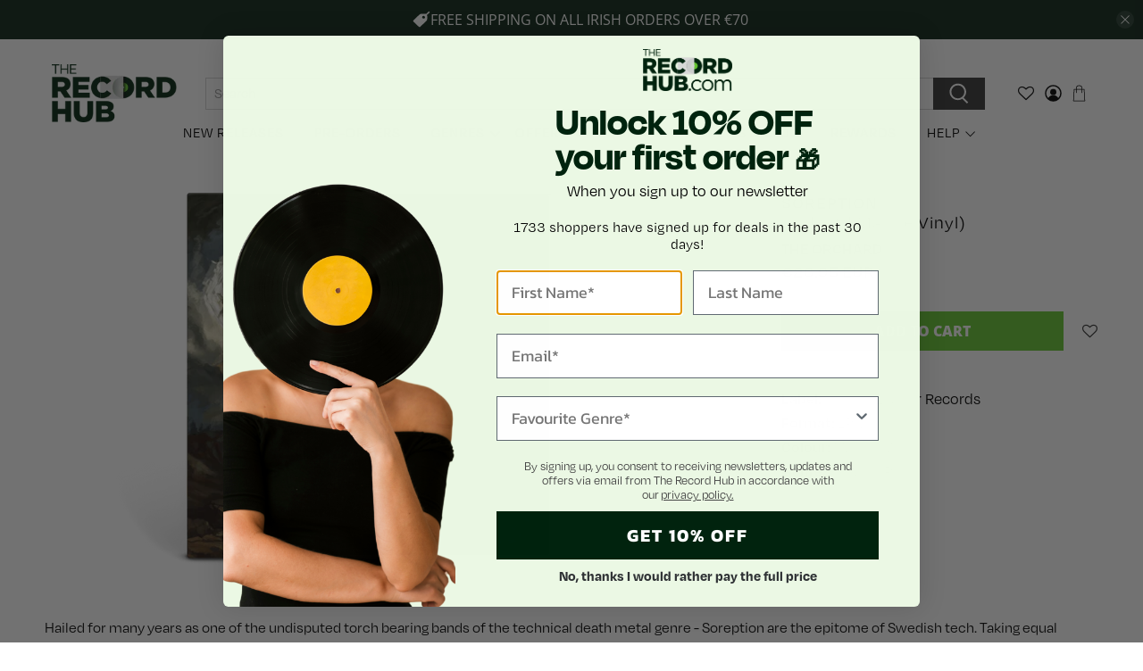

--- FILE ---
content_type: text/javascript
request_url: https://dashboard.wheelio-app.com/api/wheelioapp/getsettings?jsonp=WheelioAppJSONPCallback321&s=therecordhub.myshopify.com&d=therecordhub.myshopify.com&cu=https%3A%2F%2Fwww.therecordhub.com%2Fproducts%2Fvinyl-soreption-jord-ltd-marble-vinyl&uid=321
body_size: 379
content:
window['WheelioAppJSONPCallback321']({"success":false,"errorMessage":"Conditions not met!"})

--- FILE ---
content_type: text/javascript
request_url: https://www.therecordhub.com/cdn/shop/t/104/assets/custom.js?v=43198465900119514761765280800
body_size: 1006
content:
$(window).scroll(function(){var scroll_value=$(window).scrollTop();scroll_value>50?$("body").addClass("header-fixed"):$("body").removeClass("header-fixed")}),$(document).ready(function(){$("[data-variant-selector]").on("change",function(){var imgid=$(this).find(":selected").attr("data-image-id"),ind=$(".product-gallery__main").find('.product-gallery__image[data-id="'+imgid+'"]').attr("data-index");console.log(ind),$(".product-gallery__main").flickity("select",ind)})}),$(".slideshow-classic.image-slideshow").slick({dots:!0,infinite:!0,slidesToShow:1,slidesToScroll:1,prevArrow:'<button class="slick-prev slick-arrow" aria-label="Previous" type="button" style=""><svg viewBox="0 0 100 100"><path d="M95.04 46 21.68 46 48.18 22.8 42.91 16.78 4.96 50 42.91 83.22 48.18 77.2 21.68 54 95.04 54 95.04 46z" class="arrow"></path></svg></button>',nextArrow:'<button class="slick-next slick-arrow" aria-label="Next" type="button" style=""><svg viewBox="0 0 100 100"><path d="M95.04 46 21.68 46 48.18 22.8 42.91 16.78 4.96 50 42.91 83.22 48.18 77.2 21.68 54 95.04 54 95.04 46z" class="arrow" transform="translate(100, 100) rotate(180) "></path></svg></button>'}),$(".grid-5 .layout--grid").slick({dots:!1,infinite:!0,slidesToShow:5,slidesToScroll:1,prevArrow:'<button class="slick-prev slick-arrow" aria-label="Previous" type="button" style=""><svg viewBox="0 0 100 100"><path d="M95.04 46 21.68 46 48.18 22.8 42.91 16.78 4.96 50 42.91 83.22 48.18 77.2 21.68 54 95.04 54 95.04 46z" class="arrow"></path></svg></button>',nextArrow:'<button class="slick-next slick-arrow" aria-label="Next" type="button" style=""><svg viewBox="0 0 100 100"><path d="M95.04 46 21.68 46 48.18 22.8 42.91 16.78 4.96 50 42.91 83.22 48.18 77.2 21.68 54 95.04 54 95.04 46z" class="arrow" transform="translate(100, 100) rotate(180) "></path></svg></button>',responsive:[{breakpoint:1199,settings:{slidesToShow:4,slidesToScroll:1}},{breakpoint:991,settings:{slidesToShow:2,slidesToScroll:1}},{breakpoint:575,settings:{slidesToShow:1,centerMode:!0,centerPadding:"80px",slidesToScroll:1}}]}),$(".products-slider").slick({dots:!1,infinite:!0,slidesToShow:5,slidesToScroll:1,prevArrow:'<button class="slick-prev slick-arrow" aria-label="Previous" type="button" style=""><svg viewBox="0 0 100 100"><path d="M95.04 46 21.68 46 48.18 22.8 42.91 16.78 4.96 50 42.91 83.22 48.18 77.2 21.68 54 95.04 54 95.04 46z" class="arrow"></path></svg></button>',nextArrow:'<button class="slick-next slick-arrow" aria-label="Next" type="button" style=""><svg viewBox="0 0 100 100"><path d="M95.04 46 21.68 46 48.18 22.8 42.91 16.78 4.96 50 42.91 83.22 48.18 77.2 21.68 54 95.04 54 95.04 46z" class="arrow" transform="translate(100, 100) rotate(180) "></path></svg></button>',responsive:[{breakpoint:1199,settings:{slidesToShow:4,slidesToScroll:1}},{breakpoint:991,settings:{slidesToShow:3,slidesToScroll:1}},{breakpoint:575,settings:{slidesToShow:2,slidesToScroll:1}}]}),$("#shopify-section-template--16676510695659__c24b8195-90ab-4cea-84a8-feadf734811c .products-slider").slick("unslick"),$("#shopify-section-template--16676510695659__c24b8195-90ab-4cea-84a8-feadf734811c .products-slider").slick({dots:!1,infinite:!0,slidesToShow:5,slidesToScroll:1,prevArrow:'<button class="slick-prev slick-arrow" aria-label="Previous" type="button" style=""><svg viewBox="0 0 100 100"><path d="M95.04 46 21.68 46 48.18 22.8 42.91 16.78 4.96 50 42.91 83.22 48.18 77.2 21.68 54 95.04 54 95.04 46z" class="arrow"></path></svg></button>',nextArrow:'<button class="slick-next slick-arrow" aria-label="Next" type="button" style=""><svg viewBox="0 0 100 100"><path d="M95.04 46 21.68 46 48.18 22.8 42.91 16.78 4.96 50 42.91 83.22 48.18 77.2 21.68 54 95.04 54 95.04 46z" class="arrow" transform="translate(100, 100) rotate(180) "></path></svg></button>',responsive:[{breakpoint:1199,settings:{slidesToShow:4,slidesToScroll:1}},{breakpoint:991,settings:{slidesToShow:3,slidesToScroll:1}},{breakpoint:575,settings:{slidesToShow:1,slidesToScroll:1}}]}),$(window).on("load resize orientationchange",function(){var i=$(".page-artistcustom .blog-posts .container:last-child");$(window).width()>980?i.hasClass("slick-initialized")&&i.slick("unslick"):i.hasClass("slick-initialized")||i.slick({slidesToShow:1,slidesToScroll:1,centerMode:!0,centerPadding:"50px",mobileFirst:!0,responsive:[{breakpoint:980,settings:"unslick"},{breakpoint:768,settings:{slidesToShow:2,centerPadding:"100px"}}]});function gallaryImageClick(){var $carousel=$(".announcement-slider").flickity({cellAlign:"center",wrapAround:!0,contain:!0,pageDots:!1,prevNextButtons:!1,autoPlay:!0,draggable:!1,autoPlay:5e3,pauseAutoPlayOnHover:!1});$carousel.flickity("playPlayer")}gallaryImageClick(),$(".announcement-slider").on("click touchend",function(){gallaryImageClick()})}),$(document).ready(function(){var btn=$(".back_to_top");$(window).scroll(function(){$(window).scrollTop()>500?btn.addClass("show"):btn.removeClass("show")}),btn.on("click",function(e){e.preventDefault(),$("html, body").animate({scrollTop:0},"2000")});var touchmoved;$(document).on("touchend",".products-slider .product-wrap, .boost-pfs-filter-product-item-inner",function(e){if(touchmoved!=!0)return $(this).hasClass("hovered")?($(this).removeClass("hovered"),!0):($(".product-wrap, .boost-pfs-filter-product-item-inner").removeClass("hovered"),$(this).addClass("hovered"),!1)}).on("touchmove",function(e){touchmoved=!0}).on("touchstart",function(e){touchmoved=!1});function i(){$(".product-thumbnail").each(function(){$(".product-thumbnail").css("height","auto");var e=-1;$(".product-thumbnail").each(function(){var t=$(this).outerHeight();e=t>e?t:e}),$(".product-thumbnail").css("height",e)}),$(".boost-pfs-filter-product-bottom").each(function(){$(".boost-pfs-filter-product-bottom").css("height","auto");var e=-1;$(".boost-pfs-filter-product-bottom").each(function(){var t=$(this).outerHeight();e=t>e?t:e}),$(".boost-pfs-filter-product-bottom").css("height",e)}),$(".boost-pfs-filter-product-item-image").each(function(){$(".boost-pfs-filter-product-item-image").css("height","auto");var e=-1;$(".boost-pfs-filter-product-item-image").each(function(){var t=$(this).outerHeight();e=t>e?t:e}),$(".boost-pfs-filter-product-item-image").css("height",e)})}setTimeout(function(){window.innerWidth>=768?($('[data-box-type="YouMayLike"] .limespot-recommendation-box-grid').children().length>5&&$('[data-box-type="YouMayLike"] .limespot-recommendation-box-grid').flickity({cellAlign:"left",wrapAround:!0,contain:!1,pageDots:!1,arrowShape}),$('[data-box-type="RecentViews"] .limespot-recommendation-box-grid').children().length>5&&$('[data-box-type="RecentViews"] .limespot-recommendation-box-grid').flickity({cellAlign:"left",wrapAround:!0,contain:!1,pageDots:!1,arrowShape})):($('[data-box-type="YouMayLike"] .limespot-recommendation-box-grid').children().length>2&&$('[data-box-type="YouMayLike"] .limespot-recommendation-box-grid').flickity({cellAlign:"left",wrapAround:!0,contain:!1,pageDots:!1,arrowShape}),$('[data-box-type="RecentViews"] .limespot-recommendation-box-grid').children().length>2&&$('[data-box-type="RecentViews"] .limespot-recommendation-box-grid').flickity({cellAlign:"left",wrapAround:!0,contain:!1,pageDots:!1,arrowShape}))},2e3),jQuery(window).on("load resize orientationchange",function(){setTimeout(function(){i()},500)}),$(window).on("load resize",function(){$(window).width()<799?$(".footer__menu .footer__heading+ul").hide():$(".footer__menu .footer__heading+ul").show()}),$(".footer__menu .footer__heading").click(function(){$(this).toggleClass("up"),$(this).next("ul").slideToggle()}),setTimeout(function(){var image_height=$(".products-slider .product-image__wrapper").outerHeight(),top_pos=image_height/2-22;$(".products-slider .flickity-button, .products-slider .slick-arrow").css({top:top_pos+"px","margin-top":"0px"})},100),setTimeout(function(){var image_height1=$(".limespot-recommendation-box-grid .ls-image-wrap").outerHeight(),top_pos1=image_height1/2-22;setInterval(function(){$(".ls-li-overlay-container .ls-add-to-cart-wrap").css("top",image_height1+"px")},300),$(".limespot-recommendation-box-grid .flickity-button").css({top:top_pos1+"px","margin-top":"0px"})},1500),jQuery(window).on("load resize orientationchange",function(){var image_height=$(".products-slider .product-image__wrapper").outerHeight(),top_pos=image_height/2;$(".products-slider .flickity-button, .products-slider .slick-arrow").css({top:top_pos+"px","margin-top":"0px"});var image_height1=$(".limespot-recommendation-box-grid .ls-image-wrap").outerHeight(),top_pos1=image_height1/2-22;$(".limespot-recommendation-box-grid .flickity-button").css({top:top_pos1+"px","margin-top":"0px"})})}),fetch("https://api.ipregistry.co/?key=tryout").then(function(response){return response.json()}).then(function(payload){payload.location.country.name=="United Kingdom"&&$(()=>{const checkDiv=setInterval(()=>{$(".shipping-uk-msg").length>0&&$(".shipping-uk-msg").addClass("show")},100)})}),$(window).on("load",function(){setTimeout(function(){$(".flickity-prev-next-button").removeClass("disable"),$(".featured-collection-section .section").removeClass("disable"),$(".slideshow-section .section").removeClass("disable")},2e3)});
//# sourceMappingURL=/cdn/shop/t/104/assets/custom.js.map?v=43198465900119514761765280800


--- FILE ---
content_type: text/javascript; charset=utf-8
request_url: https://www.therecordhub.com/products/vinyl-soreption-jord-ltd-marble-vinyl.js
body_size: 1142
content:
{"id":7889872421099,"title":"Soreption : Jord (Ltd Marble Vinyl)","handle":"vinyl-soreption-jord-ltd-marble-vinyl","description":"\u003cstyle data-mce-fragment=\"1\" type=\"text\/css\"\u003e\u003c!--\ntd {border: 1px solid #cccccc;}br {mso-data-placement:same-cell;}\n--\u003e\u003c\/style\u003e\n\u003cp\u003eHailed for many years as one of the undisputed torch bearing bands of the technical death metal genre - Soreption are the epitome of Swedish tech. Taking equal influences from the likes of Meshuggah, Deeds of Flesh, Decapitated, Necrophagist, whilst forever pushing the speed and technicality, 'Jord' is a tour de force, cementing Soreption as the undisputed leaders of the genre.\u003cbr\u003e\u003c\/p\u003e\n\u003cp\u003e\u003cstrong\u003eTrack Listing:\u003c\/strong\u003e\u003cbr\u003e1. The Artificial North - Soreption\u003cbr\u003e2. The Forever Born - Soreption\u003cbr\u003e3. Prophet - Soreption\u003cbr\u003e4. Each Death More Hollow - Soreption\u003cbr\u003e5. A Story Never Told - Soreption\u003cbr\u003e6. The Chasm - Soreption\u003cbr\u003e7. The Nether Realm's Machinery - Soreption\u003cbr\u003e8. Död Jord - Soreption\u003cbr\u003e\u003c\/p\u003e\n\u003cp\u003e\u003cstrong\u003eYear of Production:\u003c\/strong\u003e 2022\u003c\/p\u003e","published_at":"2022-10-14T12:48:17+01:00","created_at":"2022-10-14T12:48:12+01:00","vendor":"The Orchard","type":"ULR338LP","tags":["2022","LP Vinyl","Marble Vinyl","Metal \u0026 Punk","Re-Issue","Soreption","The Orchard"],"price":2695,"price_min":2695,"price_max":2695,"available":true,"price_varies":false,"compare_at_price":null,"compare_at_price_min":0,"compare_at_price_max":0,"compare_at_price_varies":false,"variants":[{"id":43464910504171,"title":"Default Title","option1":"Default Title","option2":null,"option3":null,"sku":"0196626477910","requires_shipping":true,"taxable":true,"featured_image":null,"available":true,"name":"Soreption : Jord (Ltd Marble Vinyl)","public_title":null,"options":["Default Title"],"price":2695,"weight":0,"compare_at_price":null,"inventory_management":"shopify","barcode":"0196626477910","requires_selling_plan":false,"selling_plan_allocations":[]}],"images":["\/\/cdn.shopify.com\/s\/files\/1\/0117\/4483\/7728\/products\/Jord_LtdMarbleVinyl.png?v=1665748095"],"featured_image":"\/\/cdn.shopify.com\/s\/files\/1\/0117\/4483\/7728\/products\/Jord_LtdMarbleVinyl.png?v=1665748095","options":[{"name":"Title","position":1,"values":["Default Title"]}],"url":"\/products\/vinyl-soreption-jord-ltd-marble-vinyl","media":[{"alt":"Vinyl - Soreption : Jord (Ltd Marble Vinyl) - The Record Hub","id":30952303984875,"position":1,"preview_image":{"aspect_ratio":1.835,"height":872,"width":1600,"src":"https:\/\/cdn.shopify.com\/s\/files\/1\/0117\/4483\/7728\/products\/Jord_LtdMarbleVinyl.png?v=1665748095"},"aspect_ratio":1.835,"height":872,"media_type":"image","src":"https:\/\/cdn.shopify.com\/s\/files\/1\/0117\/4483\/7728\/products\/Jord_LtdMarbleVinyl.png?v=1665748095","width":1600}],"requires_selling_plan":false,"selling_plan_groups":[]}